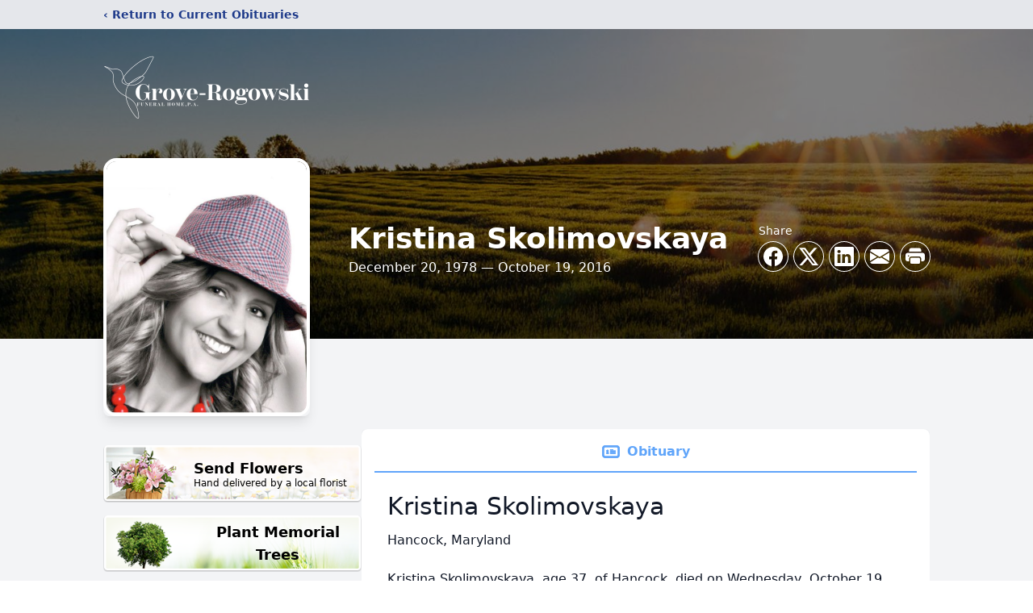

--- FILE ---
content_type: text/html; charset=utf-8
request_url: https://www.google.com/recaptcha/enterprise/anchor?ar=1&k=6LeRIdwlAAAAAArzrOCLQ7xyft-DTWtvo0qm3WIq&co=aHR0cHM6Ly93d3cuZ3JmdW5lcmFsaG9tZS5uZXQ6NDQz&hl=en&type=image&v=PoyoqOPhxBO7pBk68S4YbpHZ&theme=light&size=invisible&badge=bottomright&anchor-ms=20000&execute-ms=30000&cb=sik0m24qjlzg
body_size: 48616
content:
<!DOCTYPE HTML><html dir="ltr" lang="en"><head><meta http-equiv="Content-Type" content="text/html; charset=UTF-8">
<meta http-equiv="X-UA-Compatible" content="IE=edge">
<title>reCAPTCHA</title>
<style type="text/css">
/* cyrillic-ext */
@font-face {
  font-family: 'Roboto';
  font-style: normal;
  font-weight: 400;
  font-stretch: 100%;
  src: url(//fonts.gstatic.com/s/roboto/v48/KFO7CnqEu92Fr1ME7kSn66aGLdTylUAMa3GUBHMdazTgWw.woff2) format('woff2');
  unicode-range: U+0460-052F, U+1C80-1C8A, U+20B4, U+2DE0-2DFF, U+A640-A69F, U+FE2E-FE2F;
}
/* cyrillic */
@font-face {
  font-family: 'Roboto';
  font-style: normal;
  font-weight: 400;
  font-stretch: 100%;
  src: url(//fonts.gstatic.com/s/roboto/v48/KFO7CnqEu92Fr1ME7kSn66aGLdTylUAMa3iUBHMdazTgWw.woff2) format('woff2');
  unicode-range: U+0301, U+0400-045F, U+0490-0491, U+04B0-04B1, U+2116;
}
/* greek-ext */
@font-face {
  font-family: 'Roboto';
  font-style: normal;
  font-weight: 400;
  font-stretch: 100%;
  src: url(//fonts.gstatic.com/s/roboto/v48/KFO7CnqEu92Fr1ME7kSn66aGLdTylUAMa3CUBHMdazTgWw.woff2) format('woff2');
  unicode-range: U+1F00-1FFF;
}
/* greek */
@font-face {
  font-family: 'Roboto';
  font-style: normal;
  font-weight: 400;
  font-stretch: 100%;
  src: url(//fonts.gstatic.com/s/roboto/v48/KFO7CnqEu92Fr1ME7kSn66aGLdTylUAMa3-UBHMdazTgWw.woff2) format('woff2');
  unicode-range: U+0370-0377, U+037A-037F, U+0384-038A, U+038C, U+038E-03A1, U+03A3-03FF;
}
/* math */
@font-face {
  font-family: 'Roboto';
  font-style: normal;
  font-weight: 400;
  font-stretch: 100%;
  src: url(//fonts.gstatic.com/s/roboto/v48/KFO7CnqEu92Fr1ME7kSn66aGLdTylUAMawCUBHMdazTgWw.woff2) format('woff2');
  unicode-range: U+0302-0303, U+0305, U+0307-0308, U+0310, U+0312, U+0315, U+031A, U+0326-0327, U+032C, U+032F-0330, U+0332-0333, U+0338, U+033A, U+0346, U+034D, U+0391-03A1, U+03A3-03A9, U+03B1-03C9, U+03D1, U+03D5-03D6, U+03F0-03F1, U+03F4-03F5, U+2016-2017, U+2034-2038, U+203C, U+2040, U+2043, U+2047, U+2050, U+2057, U+205F, U+2070-2071, U+2074-208E, U+2090-209C, U+20D0-20DC, U+20E1, U+20E5-20EF, U+2100-2112, U+2114-2115, U+2117-2121, U+2123-214F, U+2190, U+2192, U+2194-21AE, U+21B0-21E5, U+21F1-21F2, U+21F4-2211, U+2213-2214, U+2216-22FF, U+2308-230B, U+2310, U+2319, U+231C-2321, U+2336-237A, U+237C, U+2395, U+239B-23B7, U+23D0, U+23DC-23E1, U+2474-2475, U+25AF, U+25B3, U+25B7, U+25BD, U+25C1, U+25CA, U+25CC, U+25FB, U+266D-266F, U+27C0-27FF, U+2900-2AFF, U+2B0E-2B11, U+2B30-2B4C, U+2BFE, U+3030, U+FF5B, U+FF5D, U+1D400-1D7FF, U+1EE00-1EEFF;
}
/* symbols */
@font-face {
  font-family: 'Roboto';
  font-style: normal;
  font-weight: 400;
  font-stretch: 100%;
  src: url(//fonts.gstatic.com/s/roboto/v48/KFO7CnqEu92Fr1ME7kSn66aGLdTylUAMaxKUBHMdazTgWw.woff2) format('woff2');
  unicode-range: U+0001-000C, U+000E-001F, U+007F-009F, U+20DD-20E0, U+20E2-20E4, U+2150-218F, U+2190, U+2192, U+2194-2199, U+21AF, U+21E6-21F0, U+21F3, U+2218-2219, U+2299, U+22C4-22C6, U+2300-243F, U+2440-244A, U+2460-24FF, U+25A0-27BF, U+2800-28FF, U+2921-2922, U+2981, U+29BF, U+29EB, U+2B00-2BFF, U+4DC0-4DFF, U+FFF9-FFFB, U+10140-1018E, U+10190-1019C, U+101A0, U+101D0-101FD, U+102E0-102FB, U+10E60-10E7E, U+1D2C0-1D2D3, U+1D2E0-1D37F, U+1F000-1F0FF, U+1F100-1F1AD, U+1F1E6-1F1FF, U+1F30D-1F30F, U+1F315, U+1F31C, U+1F31E, U+1F320-1F32C, U+1F336, U+1F378, U+1F37D, U+1F382, U+1F393-1F39F, U+1F3A7-1F3A8, U+1F3AC-1F3AF, U+1F3C2, U+1F3C4-1F3C6, U+1F3CA-1F3CE, U+1F3D4-1F3E0, U+1F3ED, U+1F3F1-1F3F3, U+1F3F5-1F3F7, U+1F408, U+1F415, U+1F41F, U+1F426, U+1F43F, U+1F441-1F442, U+1F444, U+1F446-1F449, U+1F44C-1F44E, U+1F453, U+1F46A, U+1F47D, U+1F4A3, U+1F4B0, U+1F4B3, U+1F4B9, U+1F4BB, U+1F4BF, U+1F4C8-1F4CB, U+1F4D6, U+1F4DA, U+1F4DF, U+1F4E3-1F4E6, U+1F4EA-1F4ED, U+1F4F7, U+1F4F9-1F4FB, U+1F4FD-1F4FE, U+1F503, U+1F507-1F50B, U+1F50D, U+1F512-1F513, U+1F53E-1F54A, U+1F54F-1F5FA, U+1F610, U+1F650-1F67F, U+1F687, U+1F68D, U+1F691, U+1F694, U+1F698, U+1F6AD, U+1F6B2, U+1F6B9-1F6BA, U+1F6BC, U+1F6C6-1F6CF, U+1F6D3-1F6D7, U+1F6E0-1F6EA, U+1F6F0-1F6F3, U+1F6F7-1F6FC, U+1F700-1F7FF, U+1F800-1F80B, U+1F810-1F847, U+1F850-1F859, U+1F860-1F887, U+1F890-1F8AD, U+1F8B0-1F8BB, U+1F8C0-1F8C1, U+1F900-1F90B, U+1F93B, U+1F946, U+1F984, U+1F996, U+1F9E9, U+1FA00-1FA6F, U+1FA70-1FA7C, U+1FA80-1FA89, U+1FA8F-1FAC6, U+1FACE-1FADC, U+1FADF-1FAE9, U+1FAF0-1FAF8, U+1FB00-1FBFF;
}
/* vietnamese */
@font-face {
  font-family: 'Roboto';
  font-style: normal;
  font-weight: 400;
  font-stretch: 100%;
  src: url(//fonts.gstatic.com/s/roboto/v48/KFO7CnqEu92Fr1ME7kSn66aGLdTylUAMa3OUBHMdazTgWw.woff2) format('woff2');
  unicode-range: U+0102-0103, U+0110-0111, U+0128-0129, U+0168-0169, U+01A0-01A1, U+01AF-01B0, U+0300-0301, U+0303-0304, U+0308-0309, U+0323, U+0329, U+1EA0-1EF9, U+20AB;
}
/* latin-ext */
@font-face {
  font-family: 'Roboto';
  font-style: normal;
  font-weight: 400;
  font-stretch: 100%;
  src: url(//fonts.gstatic.com/s/roboto/v48/KFO7CnqEu92Fr1ME7kSn66aGLdTylUAMa3KUBHMdazTgWw.woff2) format('woff2');
  unicode-range: U+0100-02BA, U+02BD-02C5, U+02C7-02CC, U+02CE-02D7, U+02DD-02FF, U+0304, U+0308, U+0329, U+1D00-1DBF, U+1E00-1E9F, U+1EF2-1EFF, U+2020, U+20A0-20AB, U+20AD-20C0, U+2113, U+2C60-2C7F, U+A720-A7FF;
}
/* latin */
@font-face {
  font-family: 'Roboto';
  font-style: normal;
  font-weight: 400;
  font-stretch: 100%;
  src: url(//fonts.gstatic.com/s/roboto/v48/KFO7CnqEu92Fr1ME7kSn66aGLdTylUAMa3yUBHMdazQ.woff2) format('woff2');
  unicode-range: U+0000-00FF, U+0131, U+0152-0153, U+02BB-02BC, U+02C6, U+02DA, U+02DC, U+0304, U+0308, U+0329, U+2000-206F, U+20AC, U+2122, U+2191, U+2193, U+2212, U+2215, U+FEFF, U+FFFD;
}
/* cyrillic-ext */
@font-face {
  font-family: 'Roboto';
  font-style: normal;
  font-weight: 500;
  font-stretch: 100%;
  src: url(//fonts.gstatic.com/s/roboto/v48/KFO7CnqEu92Fr1ME7kSn66aGLdTylUAMa3GUBHMdazTgWw.woff2) format('woff2');
  unicode-range: U+0460-052F, U+1C80-1C8A, U+20B4, U+2DE0-2DFF, U+A640-A69F, U+FE2E-FE2F;
}
/* cyrillic */
@font-face {
  font-family: 'Roboto';
  font-style: normal;
  font-weight: 500;
  font-stretch: 100%;
  src: url(//fonts.gstatic.com/s/roboto/v48/KFO7CnqEu92Fr1ME7kSn66aGLdTylUAMa3iUBHMdazTgWw.woff2) format('woff2');
  unicode-range: U+0301, U+0400-045F, U+0490-0491, U+04B0-04B1, U+2116;
}
/* greek-ext */
@font-face {
  font-family: 'Roboto';
  font-style: normal;
  font-weight: 500;
  font-stretch: 100%;
  src: url(//fonts.gstatic.com/s/roboto/v48/KFO7CnqEu92Fr1ME7kSn66aGLdTylUAMa3CUBHMdazTgWw.woff2) format('woff2');
  unicode-range: U+1F00-1FFF;
}
/* greek */
@font-face {
  font-family: 'Roboto';
  font-style: normal;
  font-weight: 500;
  font-stretch: 100%;
  src: url(//fonts.gstatic.com/s/roboto/v48/KFO7CnqEu92Fr1ME7kSn66aGLdTylUAMa3-UBHMdazTgWw.woff2) format('woff2');
  unicode-range: U+0370-0377, U+037A-037F, U+0384-038A, U+038C, U+038E-03A1, U+03A3-03FF;
}
/* math */
@font-face {
  font-family: 'Roboto';
  font-style: normal;
  font-weight: 500;
  font-stretch: 100%;
  src: url(//fonts.gstatic.com/s/roboto/v48/KFO7CnqEu92Fr1ME7kSn66aGLdTylUAMawCUBHMdazTgWw.woff2) format('woff2');
  unicode-range: U+0302-0303, U+0305, U+0307-0308, U+0310, U+0312, U+0315, U+031A, U+0326-0327, U+032C, U+032F-0330, U+0332-0333, U+0338, U+033A, U+0346, U+034D, U+0391-03A1, U+03A3-03A9, U+03B1-03C9, U+03D1, U+03D5-03D6, U+03F0-03F1, U+03F4-03F5, U+2016-2017, U+2034-2038, U+203C, U+2040, U+2043, U+2047, U+2050, U+2057, U+205F, U+2070-2071, U+2074-208E, U+2090-209C, U+20D0-20DC, U+20E1, U+20E5-20EF, U+2100-2112, U+2114-2115, U+2117-2121, U+2123-214F, U+2190, U+2192, U+2194-21AE, U+21B0-21E5, U+21F1-21F2, U+21F4-2211, U+2213-2214, U+2216-22FF, U+2308-230B, U+2310, U+2319, U+231C-2321, U+2336-237A, U+237C, U+2395, U+239B-23B7, U+23D0, U+23DC-23E1, U+2474-2475, U+25AF, U+25B3, U+25B7, U+25BD, U+25C1, U+25CA, U+25CC, U+25FB, U+266D-266F, U+27C0-27FF, U+2900-2AFF, U+2B0E-2B11, U+2B30-2B4C, U+2BFE, U+3030, U+FF5B, U+FF5D, U+1D400-1D7FF, U+1EE00-1EEFF;
}
/* symbols */
@font-face {
  font-family: 'Roboto';
  font-style: normal;
  font-weight: 500;
  font-stretch: 100%;
  src: url(//fonts.gstatic.com/s/roboto/v48/KFO7CnqEu92Fr1ME7kSn66aGLdTylUAMaxKUBHMdazTgWw.woff2) format('woff2');
  unicode-range: U+0001-000C, U+000E-001F, U+007F-009F, U+20DD-20E0, U+20E2-20E4, U+2150-218F, U+2190, U+2192, U+2194-2199, U+21AF, U+21E6-21F0, U+21F3, U+2218-2219, U+2299, U+22C4-22C6, U+2300-243F, U+2440-244A, U+2460-24FF, U+25A0-27BF, U+2800-28FF, U+2921-2922, U+2981, U+29BF, U+29EB, U+2B00-2BFF, U+4DC0-4DFF, U+FFF9-FFFB, U+10140-1018E, U+10190-1019C, U+101A0, U+101D0-101FD, U+102E0-102FB, U+10E60-10E7E, U+1D2C0-1D2D3, U+1D2E0-1D37F, U+1F000-1F0FF, U+1F100-1F1AD, U+1F1E6-1F1FF, U+1F30D-1F30F, U+1F315, U+1F31C, U+1F31E, U+1F320-1F32C, U+1F336, U+1F378, U+1F37D, U+1F382, U+1F393-1F39F, U+1F3A7-1F3A8, U+1F3AC-1F3AF, U+1F3C2, U+1F3C4-1F3C6, U+1F3CA-1F3CE, U+1F3D4-1F3E0, U+1F3ED, U+1F3F1-1F3F3, U+1F3F5-1F3F7, U+1F408, U+1F415, U+1F41F, U+1F426, U+1F43F, U+1F441-1F442, U+1F444, U+1F446-1F449, U+1F44C-1F44E, U+1F453, U+1F46A, U+1F47D, U+1F4A3, U+1F4B0, U+1F4B3, U+1F4B9, U+1F4BB, U+1F4BF, U+1F4C8-1F4CB, U+1F4D6, U+1F4DA, U+1F4DF, U+1F4E3-1F4E6, U+1F4EA-1F4ED, U+1F4F7, U+1F4F9-1F4FB, U+1F4FD-1F4FE, U+1F503, U+1F507-1F50B, U+1F50D, U+1F512-1F513, U+1F53E-1F54A, U+1F54F-1F5FA, U+1F610, U+1F650-1F67F, U+1F687, U+1F68D, U+1F691, U+1F694, U+1F698, U+1F6AD, U+1F6B2, U+1F6B9-1F6BA, U+1F6BC, U+1F6C6-1F6CF, U+1F6D3-1F6D7, U+1F6E0-1F6EA, U+1F6F0-1F6F3, U+1F6F7-1F6FC, U+1F700-1F7FF, U+1F800-1F80B, U+1F810-1F847, U+1F850-1F859, U+1F860-1F887, U+1F890-1F8AD, U+1F8B0-1F8BB, U+1F8C0-1F8C1, U+1F900-1F90B, U+1F93B, U+1F946, U+1F984, U+1F996, U+1F9E9, U+1FA00-1FA6F, U+1FA70-1FA7C, U+1FA80-1FA89, U+1FA8F-1FAC6, U+1FACE-1FADC, U+1FADF-1FAE9, U+1FAF0-1FAF8, U+1FB00-1FBFF;
}
/* vietnamese */
@font-face {
  font-family: 'Roboto';
  font-style: normal;
  font-weight: 500;
  font-stretch: 100%;
  src: url(//fonts.gstatic.com/s/roboto/v48/KFO7CnqEu92Fr1ME7kSn66aGLdTylUAMa3OUBHMdazTgWw.woff2) format('woff2');
  unicode-range: U+0102-0103, U+0110-0111, U+0128-0129, U+0168-0169, U+01A0-01A1, U+01AF-01B0, U+0300-0301, U+0303-0304, U+0308-0309, U+0323, U+0329, U+1EA0-1EF9, U+20AB;
}
/* latin-ext */
@font-face {
  font-family: 'Roboto';
  font-style: normal;
  font-weight: 500;
  font-stretch: 100%;
  src: url(//fonts.gstatic.com/s/roboto/v48/KFO7CnqEu92Fr1ME7kSn66aGLdTylUAMa3KUBHMdazTgWw.woff2) format('woff2');
  unicode-range: U+0100-02BA, U+02BD-02C5, U+02C7-02CC, U+02CE-02D7, U+02DD-02FF, U+0304, U+0308, U+0329, U+1D00-1DBF, U+1E00-1E9F, U+1EF2-1EFF, U+2020, U+20A0-20AB, U+20AD-20C0, U+2113, U+2C60-2C7F, U+A720-A7FF;
}
/* latin */
@font-face {
  font-family: 'Roboto';
  font-style: normal;
  font-weight: 500;
  font-stretch: 100%;
  src: url(//fonts.gstatic.com/s/roboto/v48/KFO7CnqEu92Fr1ME7kSn66aGLdTylUAMa3yUBHMdazQ.woff2) format('woff2');
  unicode-range: U+0000-00FF, U+0131, U+0152-0153, U+02BB-02BC, U+02C6, U+02DA, U+02DC, U+0304, U+0308, U+0329, U+2000-206F, U+20AC, U+2122, U+2191, U+2193, U+2212, U+2215, U+FEFF, U+FFFD;
}
/* cyrillic-ext */
@font-face {
  font-family: 'Roboto';
  font-style: normal;
  font-weight: 900;
  font-stretch: 100%;
  src: url(//fonts.gstatic.com/s/roboto/v48/KFO7CnqEu92Fr1ME7kSn66aGLdTylUAMa3GUBHMdazTgWw.woff2) format('woff2');
  unicode-range: U+0460-052F, U+1C80-1C8A, U+20B4, U+2DE0-2DFF, U+A640-A69F, U+FE2E-FE2F;
}
/* cyrillic */
@font-face {
  font-family: 'Roboto';
  font-style: normal;
  font-weight: 900;
  font-stretch: 100%;
  src: url(//fonts.gstatic.com/s/roboto/v48/KFO7CnqEu92Fr1ME7kSn66aGLdTylUAMa3iUBHMdazTgWw.woff2) format('woff2');
  unicode-range: U+0301, U+0400-045F, U+0490-0491, U+04B0-04B1, U+2116;
}
/* greek-ext */
@font-face {
  font-family: 'Roboto';
  font-style: normal;
  font-weight: 900;
  font-stretch: 100%;
  src: url(//fonts.gstatic.com/s/roboto/v48/KFO7CnqEu92Fr1ME7kSn66aGLdTylUAMa3CUBHMdazTgWw.woff2) format('woff2');
  unicode-range: U+1F00-1FFF;
}
/* greek */
@font-face {
  font-family: 'Roboto';
  font-style: normal;
  font-weight: 900;
  font-stretch: 100%;
  src: url(//fonts.gstatic.com/s/roboto/v48/KFO7CnqEu92Fr1ME7kSn66aGLdTylUAMa3-UBHMdazTgWw.woff2) format('woff2');
  unicode-range: U+0370-0377, U+037A-037F, U+0384-038A, U+038C, U+038E-03A1, U+03A3-03FF;
}
/* math */
@font-face {
  font-family: 'Roboto';
  font-style: normal;
  font-weight: 900;
  font-stretch: 100%;
  src: url(//fonts.gstatic.com/s/roboto/v48/KFO7CnqEu92Fr1ME7kSn66aGLdTylUAMawCUBHMdazTgWw.woff2) format('woff2');
  unicode-range: U+0302-0303, U+0305, U+0307-0308, U+0310, U+0312, U+0315, U+031A, U+0326-0327, U+032C, U+032F-0330, U+0332-0333, U+0338, U+033A, U+0346, U+034D, U+0391-03A1, U+03A3-03A9, U+03B1-03C9, U+03D1, U+03D5-03D6, U+03F0-03F1, U+03F4-03F5, U+2016-2017, U+2034-2038, U+203C, U+2040, U+2043, U+2047, U+2050, U+2057, U+205F, U+2070-2071, U+2074-208E, U+2090-209C, U+20D0-20DC, U+20E1, U+20E5-20EF, U+2100-2112, U+2114-2115, U+2117-2121, U+2123-214F, U+2190, U+2192, U+2194-21AE, U+21B0-21E5, U+21F1-21F2, U+21F4-2211, U+2213-2214, U+2216-22FF, U+2308-230B, U+2310, U+2319, U+231C-2321, U+2336-237A, U+237C, U+2395, U+239B-23B7, U+23D0, U+23DC-23E1, U+2474-2475, U+25AF, U+25B3, U+25B7, U+25BD, U+25C1, U+25CA, U+25CC, U+25FB, U+266D-266F, U+27C0-27FF, U+2900-2AFF, U+2B0E-2B11, U+2B30-2B4C, U+2BFE, U+3030, U+FF5B, U+FF5D, U+1D400-1D7FF, U+1EE00-1EEFF;
}
/* symbols */
@font-face {
  font-family: 'Roboto';
  font-style: normal;
  font-weight: 900;
  font-stretch: 100%;
  src: url(//fonts.gstatic.com/s/roboto/v48/KFO7CnqEu92Fr1ME7kSn66aGLdTylUAMaxKUBHMdazTgWw.woff2) format('woff2');
  unicode-range: U+0001-000C, U+000E-001F, U+007F-009F, U+20DD-20E0, U+20E2-20E4, U+2150-218F, U+2190, U+2192, U+2194-2199, U+21AF, U+21E6-21F0, U+21F3, U+2218-2219, U+2299, U+22C4-22C6, U+2300-243F, U+2440-244A, U+2460-24FF, U+25A0-27BF, U+2800-28FF, U+2921-2922, U+2981, U+29BF, U+29EB, U+2B00-2BFF, U+4DC0-4DFF, U+FFF9-FFFB, U+10140-1018E, U+10190-1019C, U+101A0, U+101D0-101FD, U+102E0-102FB, U+10E60-10E7E, U+1D2C0-1D2D3, U+1D2E0-1D37F, U+1F000-1F0FF, U+1F100-1F1AD, U+1F1E6-1F1FF, U+1F30D-1F30F, U+1F315, U+1F31C, U+1F31E, U+1F320-1F32C, U+1F336, U+1F378, U+1F37D, U+1F382, U+1F393-1F39F, U+1F3A7-1F3A8, U+1F3AC-1F3AF, U+1F3C2, U+1F3C4-1F3C6, U+1F3CA-1F3CE, U+1F3D4-1F3E0, U+1F3ED, U+1F3F1-1F3F3, U+1F3F5-1F3F7, U+1F408, U+1F415, U+1F41F, U+1F426, U+1F43F, U+1F441-1F442, U+1F444, U+1F446-1F449, U+1F44C-1F44E, U+1F453, U+1F46A, U+1F47D, U+1F4A3, U+1F4B0, U+1F4B3, U+1F4B9, U+1F4BB, U+1F4BF, U+1F4C8-1F4CB, U+1F4D6, U+1F4DA, U+1F4DF, U+1F4E3-1F4E6, U+1F4EA-1F4ED, U+1F4F7, U+1F4F9-1F4FB, U+1F4FD-1F4FE, U+1F503, U+1F507-1F50B, U+1F50D, U+1F512-1F513, U+1F53E-1F54A, U+1F54F-1F5FA, U+1F610, U+1F650-1F67F, U+1F687, U+1F68D, U+1F691, U+1F694, U+1F698, U+1F6AD, U+1F6B2, U+1F6B9-1F6BA, U+1F6BC, U+1F6C6-1F6CF, U+1F6D3-1F6D7, U+1F6E0-1F6EA, U+1F6F0-1F6F3, U+1F6F7-1F6FC, U+1F700-1F7FF, U+1F800-1F80B, U+1F810-1F847, U+1F850-1F859, U+1F860-1F887, U+1F890-1F8AD, U+1F8B0-1F8BB, U+1F8C0-1F8C1, U+1F900-1F90B, U+1F93B, U+1F946, U+1F984, U+1F996, U+1F9E9, U+1FA00-1FA6F, U+1FA70-1FA7C, U+1FA80-1FA89, U+1FA8F-1FAC6, U+1FACE-1FADC, U+1FADF-1FAE9, U+1FAF0-1FAF8, U+1FB00-1FBFF;
}
/* vietnamese */
@font-face {
  font-family: 'Roboto';
  font-style: normal;
  font-weight: 900;
  font-stretch: 100%;
  src: url(//fonts.gstatic.com/s/roboto/v48/KFO7CnqEu92Fr1ME7kSn66aGLdTylUAMa3OUBHMdazTgWw.woff2) format('woff2');
  unicode-range: U+0102-0103, U+0110-0111, U+0128-0129, U+0168-0169, U+01A0-01A1, U+01AF-01B0, U+0300-0301, U+0303-0304, U+0308-0309, U+0323, U+0329, U+1EA0-1EF9, U+20AB;
}
/* latin-ext */
@font-face {
  font-family: 'Roboto';
  font-style: normal;
  font-weight: 900;
  font-stretch: 100%;
  src: url(//fonts.gstatic.com/s/roboto/v48/KFO7CnqEu92Fr1ME7kSn66aGLdTylUAMa3KUBHMdazTgWw.woff2) format('woff2');
  unicode-range: U+0100-02BA, U+02BD-02C5, U+02C7-02CC, U+02CE-02D7, U+02DD-02FF, U+0304, U+0308, U+0329, U+1D00-1DBF, U+1E00-1E9F, U+1EF2-1EFF, U+2020, U+20A0-20AB, U+20AD-20C0, U+2113, U+2C60-2C7F, U+A720-A7FF;
}
/* latin */
@font-face {
  font-family: 'Roboto';
  font-style: normal;
  font-weight: 900;
  font-stretch: 100%;
  src: url(//fonts.gstatic.com/s/roboto/v48/KFO7CnqEu92Fr1ME7kSn66aGLdTylUAMa3yUBHMdazQ.woff2) format('woff2');
  unicode-range: U+0000-00FF, U+0131, U+0152-0153, U+02BB-02BC, U+02C6, U+02DA, U+02DC, U+0304, U+0308, U+0329, U+2000-206F, U+20AC, U+2122, U+2191, U+2193, U+2212, U+2215, U+FEFF, U+FFFD;
}

</style>
<link rel="stylesheet" type="text/css" href="https://www.gstatic.com/recaptcha/releases/PoyoqOPhxBO7pBk68S4YbpHZ/styles__ltr.css">
<script nonce="2_-TzJ0qTEfomiRIzuavOA" type="text/javascript">window['__recaptcha_api'] = 'https://www.google.com/recaptcha/enterprise/';</script>
<script type="text/javascript" src="https://www.gstatic.com/recaptcha/releases/PoyoqOPhxBO7pBk68S4YbpHZ/recaptcha__en.js" nonce="2_-TzJ0qTEfomiRIzuavOA">
      
    </script></head>
<body><div id="rc-anchor-alert" class="rc-anchor-alert"></div>
<input type="hidden" id="recaptcha-token" value="[base64]">
<script type="text/javascript" nonce="2_-TzJ0qTEfomiRIzuavOA">
      recaptcha.anchor.Main.init("[\x22ainput\x22,[\x22bgdata\x22,\x22\x22,\[base64]/[base64]/[base64]/bmV3IHJbeF0oY1swXSk6RT09Mj9uZXcgclt4XShjWzBdLGNbMV0pOkU9PTM/bmV3IHJbeF0oY1swXSxjWzFdLGNbMl0pOkU9PTQ/[base64]/[base64]/[base64]/[base64]/[base64]/[base64]/[base64]/[base64]\x22,\[base64]\\u003d\\u003d\x22,\x22wqlMwr1mwoFkw4R5OcKBJRvCrMOqw7zCucKvcnhHwptDWDtQw7HDvnPCoFIrTsO2CkPDqkXDt8KKwp7DiDITw4DCkMKjw68kW8Kvwr/[base64]/CrsK5wobDmMOORsK/w5giw453IBkON2Bbw7jCq8O3Q0JNKMO0w47ClsOSwrB7wonDgHRzMcKJw7Z/ITnCiMKtw7XDvU/DpgnDu8Ksw6dfVDdpw4UTw4fDjcK2w51LwozDgSgRwozCjsObNEd5wql5w7cNw4Q4wr8hJsOVw41qUEQnFWvCi1YUJHM4wp7CsWtmBnHDuwjDq8KCEsO2QVnCv3p/[base64]/w4guVyxhwo7CucKDdm/[base64]/[base64]/DhMOcMzV7wovCki9TwoMKfsKOBsOYbC5WwqpvXsOGKUQTwosUwrXDmcO0FMODRSvClCbCsmHDi0TDkcOww5vDo8KKwp08MsOXDANxQwgqMgnCtHHDmRHCq3PDvUUuPMKVJcKZwoTCqzvDoHHDlMKRZDXDoMKTD8O9wo7DrMK0XMONAsKrw5wFN1gVwo3Di0/CgMKNw4jDgBjCkEDDpxcbw7HCq8O9wqUWesOUwrLCgDbDp8O/[base64]/CiMKXw6DCtMOsZHjCrsOYA8KVw4cJWwNNO1fCk8KXw6vDuMKawp3DiSxUAGZkeAnCn8KNEcOpTcKVw5/DlMObwo5idsOAbcK1w4rDg8OpwrfCnj8jPMKIFCUjPsKpw5cTZMKTTcKGw5/Cs8K2Fz11LlnDo8OsWcOCFlYQC3nDn8O2NmBPYzsVwoJOw54MBMO2wqYcw6XDswlmdn7CmsKNw4ItwpFZIgU0w7LDs8KfNMK5SyfCmsOYw5jCm8KCw6fDnsK+woXCnyfCm8K/wp84woTCq8K/[base64]/[base64]/[base64]/[base64]/ChMOmNMOrw6vDlMOPw6HCl8OOWEEvEQ3CgSdJC8OSwp/DqDrDiifDsBHCtsOtwoAtISfDg1LDuMKwVcOfw543w5otw7rCrsOlwqltXT3CnjFYfA1dworDh8KXEMOTwojCjzFMwqcrNSPDisOSXMO9P8KET8Khw5TCqGd0w57ChsK/[base64]/DqsKOwp7DlDrCjTPDksOPI2TCg8OBRUjDicKVw7ARwpPCqgBBwpHCl1zDhw7DncOMw5LDqXYuw4vDisKEwqXDsm3CssKNw43CmsOZa8K4CxRRNMONQmxXbgcCw7lMw5nDkD/CpWPDhMOzGQTDvU/[base64]/w7PDrlc2w4PCiMOMw7zCmsOyw78YV39rO8OtecKuw5rCjcK2ET7DrMKlw6wrScKIwrFxw5YnworCo8OcL8KqPFVrcMKYVBTCicK8I29iwrVNwqduWMOAQMKHQDlvw744w4jCjcKdQAPDt8KuwqbDjXE+H8OtOnM7FsOUFTbCqsOCdsOESsO2MBDCpDfCtMKwTXsSYwR/[base64]/CoGYBBMO2VE0Dwr0oRsKIdSTCgsOXXyjDuHsZwpxgFsKJeMKzw6ZldsKHSy3DqkwTwpo1wrQ0dgNQdMKfU8KHw5NtRMKKZcOHOEAnwojDrBLDq8Kzwo1UMEcic1U3w6fDk8Knw6vClcK3CDnDhDJNb8KtwpE8bsOXw4fCnTsWw6HCjMK0Fg1nwos9DcOFM8KbwoUJak/DtDxNa8OzXQTCrsKHPcKpUXbDtXfDkMOOdx4Iw7t/woHChTTCjSDCgzTCgMOKwo/CscKuFsO2w5t7IcOgw6IVwpNobcOiFSDDjQgYwoDDvMK+w6LDsXzCpkXCkxljAcOoe8KHUwzDi8Kdw5Brw7p5Wg7CiDzCm8KTwrfCssKqwrnDvcOZwp7CjHPDshArBwTCtCRIw6PDqMO/U3w8FVFFw5jCrcKaw4QrbMKsRcORDGYqw5XDrcOUwo7CjsKhWRXCjcKrw4dXw5jCrhduE8Kxw45XLUPDmMODFcOAHFbCvGofVmVAZ8KcTcKowr8gJcKBwpnCkyQ7w5/CvMO9w7TDksKKwrPDq8KjVMK1Z8Ofw510YMKLw4RrHMOmw4/Cr8KkZcO0wqIeI8Kywp5awpvClsKgAMOSCn/[base64]/DicKgLA7DtsOOXMOFw4nDvmkwennCisKKUHzDuitqw6PDsMOsVWjDmcOAw59EwpcGMMKVLcKqX1vCiG3CkH9TwoZYSHbDv8KPw5XCjMOFw4bCqMOhw7sqwqpcwqDCucKYwr/CmsOtwrVsw5XClzvCsGZcw7XDhcKrwqLDqcOtw5zDg8K/UUXCqsKbQV4wNsKiBcKyIyjDucKNwqwcwozCosKTwq7CiRFfVsKlJcKTworCkMKiNTHCnhNNw6zDvsKlwovDocKIwq0jw61dwonDqMOMw6nDvMK1L8KDexPDt8KyJMKXUm3Do8KbH3bCmMOvWXfCuMKJO8O6dsOtwpYFw7g2w6NpwpHDhxPCmMOHdMK/w6vDtivDuR5vDVXDqkcQXS7CuBrDgRXDqmjDg8OAw6JJw6HDkcO5wrciw78FbXUiwoAkF8OwccO7OMKNwoQRw6sLw5zCthHDqMO2b8Kjw7fDpcOCw6B+XWHCsjHChMONwrjDonscayMFwohzD8KKw4xoTsOYwoV7wrgGWcOzbCkZwr/CqcKpIsOhwrNsRRzDmDDCmTvDpUEtWQDDt2/DhMOWd0cHw45EwrTChEItfjoDF8OaHSTDgMOFYsOZw5NiRsO0wogUw6LDnMOuw5c6w5UPw6NFeMK8w4MSLwDDsh1cwpQSw7TCnMO+FU4odcOHLnjCklzDg1p/IRJEwphDwqPDmTbDjB/CjAdAwqzDq2jDmWYZw4kywrLCk23DvMKrw6ofIFMHdcKywo7CuMOUw4rDicOewpPCnkMjUsOOw6J/[base64]/SGl7wqjDkgwyLSdePcOBw5xdSMKGwp7Dg0vDqS1eT8KWFhfCt8OdwoTDiMKSw7rDr28HJiRzTXhhBMKVw55hbkbCisKADcKPTjrCrSzDomfCt8O/wqjChhTDtcKbwqXCvcOgHsOrPsOkLUTCiGEgZsOmw43DhsKPw4bDrcKtw4RYwqtfw4HDq8KUZsKIw4DCthPCl8Kkeg7DhMOYwrNACyrCmcO5J8OXBsOCw5/CjMKhYjXCpmDCoMKdw7EFwohlw7dFe2MDCR1+wrzCmh/CsCd/SShow641YyAfHcOFH1BVw6QASjsMwqwXKMODNMK5Ix7DsjHCicKLw6vDuBrDo8KpAEkNRjjCgMOkw6PDrcKlH8OSH8OPwqrCj2XDqsK8IBTCqMOmL8K3wqDCmMO1ZhvChgXDkmDDusO+UsOxZMO/[base64]/ChFsSwoPDm8OPw5LCjcK+woPCl302G8OwKXd0w6rClsKBwo3DhcOzwqnDvsKkwrArw7lmSsKTw7rCpy5VVm4FwpE+aMOFwoHCrcKFw7hTwobCt8OSQcKSwo/ChcOyYlTDq8Ofwq0Tw4AWw7cHX3Adw7R1B011LsOgSi7Cs3xwWlshw7LCnMOkc8OUB8KLw4kLw6Bew4DCgcKKwrLCscOUCQ3Dg1TDqXd6eQjCi8OewrUmahJXw5fCpwNewqvClsKSIMOEwosawo51wrpfwpVNwoPDsUjCuFXDohDDuA/[base64]/CqsK1wprDvnLDoFsewponTcOYw65uw5HDksOgPcKrw7PDoDQuwrVJLMKcw7F9VW4YwrHDl8OcD8KewoYCbHjDh8Ona8Kyw5DCm8Olw7NnVsOJwq/Cp8KeXsKSZynCv8OfwqrCpjzDtFDCnMKYwqLCpcOzBMKHwqDDnMOcL3DClGDCoiDDh8Opw5xYwpfDqXcqwpZ2w6lZTsKDwozCsgrDuMKJY8KdNDwFFcKQBxDDjcONTiNPCsOCJsOiw5QbwrTCvzg/PsOVwp8nTSTDr8Kiw7zDu8K7wqF4w4LCtGoNbsOrw71tdzzDk8KIYsOawrjDlMOJOsOQK8K/[base64]/DpizDmMOgR8OawocIw5pOw5RGUCPCv0ZwETJQZF7CpQDDlMOrwot6wqrCicOMQcKnwowuw47CiHzCkFPCkxtiYC1uAcKgand8w7rDrEtSPcKTw6tXchvDg1VRw6Aqw4ZRGzrDlTcSw6bDq8Kpw4FHM8OcwpwoKWfCkhl/egRvwoHCrMK+eicyw4/[base64]/RsK5wqXDs37DpBnDsMO2aMOwasKWe1Nww6DDvDTDt8OQL8K+XMKfYwMTbsOoSsOjVgHDsBR7RcOrw63DscOvwqLCi2U8wr0jw6YwwoBtwqXCqmXDrSMNw4TDpjPCi8OrWjAIw4JAw4wIwqoqP8K0wqlzMcKJwqvCpsKNd8K/NwxQw7TCvMK3CTBSMlrCiMK0wo/CgAfDrTbCrsKDGBDDncODwqbCiiRHbsOuwq9+fU1JI8OAwo/[base64]/[base64]/DvcOWNl3CucKDwp/[base64]/CncOFC8Ogw78WwoFYM8KMLcOgUBPCq3DDrsOKUsKXYcOtwrxTw7QwFsOlw74/wqVTw41oM8Kew7TCvsOnWVULwqETwqHDm8OFPMOMw7TDgsKlwrF9wovDj8KVw5fDqcODNgkvwqtsw5YhBRRKw4dMPcKOEcOFwp5cwoRHwrHCgMKFwqE4CsK5wrHCqsOJNW/[base64]/ChlV7wrPDknfDisKMR15OwqtUUhxnw7nDkGPDvcKtesKabAl0JsKOwpDDgB3Ch8KMB8OXw7XClw/DuRITccKnCHHCmcKNwpgQwqjDkWTDhkl8wqN6cA/DjcKdGsOkw5rDhSlfQSt/GsK5ecKpHxrCssOdQsK2w4pGB8KAwpFXfMK+woANXBfDosOlw5PCiMOhw7ordgZKwp7Dv1A3CXfCiTo4wrNTwqbDrlpgwq4IPRlCwr0YwpvDgMKYw7PDvjRMwqo5SsKsw6MnQ8KOwrXCpsKtb8Ktw78hTnwVw63Di8O2dhLDscKnw4BQw7/Cgl0Nw7F9bsKiwqTClsKlKcOFBT/ChStyX0/Cl8O/DGPCmlHDvcKjwqfDpsOxw70xbTnCgTHCoV8cwoJLT8KGVMKpBULDqMKNwowewohxdFTCjxXCoMKsDklmAF0oKk/CnMK4wo4kw6TCqcKSwppzCiY1KFwXecOeV8OCw5hvZMKLw6JIwplLw73Dnw/DuxTDk8K/RGESw4zCri50w43DnsKbw7cbw69YScKtwqI2KsKlw6Mbw43Dg8OMWcKIw4DDn8ONTMKkD8K+CcOqNzbCsg3DmT5XwqHCgjJELHDCu8OgAMOGw6dHw60xWMOhwp3Dt8KYIy3Cry5nw53DjzXDunEYwqhWw5rCnVJkQxo4wo/DnUUSwr7CnsKXwoE/[base64]/EyNsDCRIwq7Dny7Dj2TCvkQlUcOzBHbCvh1sX8K9S8ORE8OJwrzDksKBLEY5w4jCtsOWw68/Vj1TfFfDlmF3w4PDn8KJUUXDlSdjGyXDnXDDncKZIygzLW7Dumtew5ddwqHCqsOCw4bDuVvDr8K2JcO8w53CvyB8wqrCoGvCum0kQwrCowRDw7A9MMOpwr42w5B2w6t+w5Y1wq1tOsKewr9Iwo/[base64]/ClcKAHGzCs8OHw4pwARQswog/[base64]/CiAvDnhHDjMKvFmfDjlvCgMOiYXAawp0Hw54gZ8OIemRVw7vCoSfCncKGB0rCn1DCoGhTwrTDg2TClsO5wqPCjTNGcsKXfMKFw5U4acKcw70sU8KywqfCmBNjfg4zAEnDkBx9wq8nZl5OWRIiw7UFwrDDrTlNF8OOTD7Drz/CnnXDs8KPY8KRw71cHxBfwqAZdV81RsOQfkEMwqLDgABiwoptZcKVFwAsA8Ovw7TDlMOmwrzDosOMZMOwwrQEB8K1w5rDosOhwrbChV4ndTHDgmArwrTCvWLCtDAIwr4ELcO8wpnDssOdw5PCl8OwVn3CkD4RwrnDlsOHCcKyw7E+w7TDmkjDpgzDnHvCqnVdXMO4Th/CnxFEw7zDu1M0wphZw4MWEUvDjcO3CMK9TMKATsOcX8KIasO5XS1VIMKkfsOGdGhDw53CvwvCkFfChjzCikvDhGhnw6R1AcOcSHdTwp/DujFECljCjFYywrPDn07DjcK1w4PCrkcNw6vCkAEJwrPCosOvwoTDiMKZN27ClcKnNjkmwrETwrYWw6DDsGrCig3DvyVEdcKtw7M3U8KWw7VyaUPCm8KRIgwlCMK8wojCvSDCsycJKGJ0w5LCvcOJYcOfw7FjwoxFwoMGw7hhQ8K9w6DDs8O/NxrDqMOHwqnCh8O/CWTClcKOwq3ClFXDinnDgcKiWAQJbcK7w6wXw7/DglzDs8OAIMOodyfDvDTDrsKwOcOeABAQw6o/aMORw5QjD8O4GBAKwqnCtcOvwpVzwqkCa0zDo1wRwqLDnMK9wozDvsOHwoUFB3nClsKANjQtwqzDjMOcIQ0KF8OqwrrCrDLDtcOudGk+wrfCmMK7HcOPVh/CksKAwrzDhcKzw5rCvDxmw7l+bi1Sw4cVeRZpFX3DrMK2eVnCkhTCjXPDl8KYDlnCtMO9AzbDiizCpHMCf8Oowr/CtjPDiws0QnPDsnbCqMKgwp8aWXsIScOnZsKlwrfDpsOXCwTDqCDDucOVasO8w4/DisOEdWLDhiPDsit0w7/DtsO2MMKtdgpfVVjCk8KYa8O0B8KRI03Cj8KmdcKrRQnDp33DmMOgBsOhwo12wo/Ct8Oiw6vDsSIiPHDDqkg0wrfDqsKRb8K/woLDpz3Ck8K7wpnClsKPHELCiMOoInYzw41rWHLCpcKUwrLDtsKIMVljwr8Vw7nCmwJIw6k/[base64]/wrYaCClFwosdd8Olwp4EwqPDscOFAsKIGVxGXXHCg8O7Mx19WMKkw6ISPMOXw6XDsVkmf8KKMcOTw6TDtETDocOnw7ZgH8Ojw7zDowtVwqrCjcOrwrMsRXhmfMOgYyvClVQ+wpsbw6/[base64]/[base64]/[base64]/CowLDuyHDqsOWwqnDp8KUw5BiBjU2IVZvalrCqgbDr8Oaw5LDtMKib8Knw6hwERbCj2MAYgnDpVJiZsO5OcKvDj7CvHfDtQbCu3HDh0nChsOvVGNTwq3Ct8O3DGHCs8KuYMOSwp0hwofDv8OUwqvCh8O7w6nDj8O6OMK6VlvDsMK5a1g4w7/ChQjCkMKnEsKgwqQAwqzCoMOsw7guwo3ClXQLGsO6w4cdK2Q+T0M/UzQQYsOSw4xxcFrDq0HCtCMGNV3CmcOUw6dBalxMwoFaZgdxcikiw6wlw6UIwq1ZwovCmRnCl3/CqTTDuB/DrkE/[base64]/DmsKIw7HDrMK/XxXCgXUAZxjCimHDuMKGOljCikknwrjCtcK6w4zDkADDt0odw4rCq8O3woIww7/CmMOedMOHAMKaw5/CkMOaDikwEh3Cj8OteMOnw44KfMKLJlHDq8O3FcKjMDbDlVnCg8KDw7XCmW7Cl8KlDsOgwqXCpBYXLjnCqnMYwrfDo8OafsOMSsOKQsKOw5jCpF7ChcOWw6TDrcOsEjZsw77CjcOWwqDCvxoyGsK0w6/CvUpmwqzDvcKlw5rDnsOow6zDnsO5D8OjwqnCk2TDgEzDnQAVw5hewpHDoW4wwoHDrsKjw6XDrxlvEzIrAMKpFsKxbcOjFMKgETcQwpJMwoxgwrs8MwjDsB4BYMOSO8KVwo46wo/DrcOzVVDChFwAw60kw4XCqHNsw548wrUXb0HCiQUiPU5hwovChsONKsOwKhPDu8KAwoBdw6bCh8Oka8KUwpI8w5oHInFWw5IMHFbDumjCowvDlS/DmWDDkBd9w6bCg2LDhcOTw6TDoRXCvcO7MQ1/[base64]/[base64]/[base64]/[base64]/CnApUHkPDssO/w5R5w70wOGTChEpJw4jCqyccTWrDh8Otw5TDoxtVTcKFw50dw7/Cm8Kmwo/[base64]/DqcKOZSLClmJIw4jCn8KlbsKrwrLCtUcSw7bDlMKWGMOlI8OawpIPCWbCkTEoc1pgwrbCsiYzCMKFwp3CmCLCk8KEwpIFAAvCuWHCnMOywphbJGFcw5MUTmLCgTHCvsO8XToVwqfDoQ4TSl4Zbn8DRCrDhxRPw7o/w5ZtL8Kew5ZUVMOre8KhwoZPw4sqOSV5w73CoGxqwpZVPcOawoYMwqHChAvDoGkFe8OSwoJCwqFHf8K4wqHDtzPDjgvDlsK+w6LDtH52QilgwrrDpwNpw6/CtD/Cv3/DiGUiwqBiW8KNw7svwoFCw4U6B8Ksw6jClMKKwptbVkHDhMOEICkJMMKET8O6GirDgMOGA8ORIy93WcKwSXfClcOFw5bChsOydhvDqcO0w5TCgcKRIhYIw7TCjmPCoEZhw6kgAMK2w5U/w6cJXcKJwojCmQ/CrSUCwpvDvcKPHHHDg8Orw6FzL8OyK2DDrGbDj8Kjw4LDnBzDmcKJVhHCmGbCmC8xecOTwr8Yw4wMw7A1wqV+wrcuPltpAEV0dcKqw7nDisKYVW/Ck0jCoMO5w5lJwp/Ch8KbKgXCp31fZ8O3IMOKCGTDtiB0YcOULAjCqBjDkno8wq9OVlfDqQ9Gw7g0Sj/[base64]/w6/[base64]/csKqOl/CsTxFCcOAw6BRw4bDnsK4ZgzDn8KkwpNzFMKdUkrCoQccwp57w5lcCmMJwrTDnsKhw7YVKl5MMBfCiMK8DcKVTMOuw6l3axYCwo4Gw4vCkUskw7XDrMK7dsOyJMKgC8KqYHXCmnNnfXfDpcKqwqxsD8Oiw6/DisKJY3LCiwTDmsOdA8KBwoIXwoPCjsOBwo/DuMK3W8Ofw7XCnTYdTMO3wqbCnMKSGFHDkkUNRMOFY0Juw5bDqsOkQ0TDuFYcTsO1woFXfnJPUhvDmcKmw68GHMO/cyDClnvCoMOOw6ZtwpJzwr/Dh3bCtlYnwpXDqcKAwqxWUcORdcK6QgrCpMKzY0wbwpwVElwDEVfCq8Orw7YXYloCTcKcwo7CiF3DuMKrw49bw41swoTDi8K8AGgTc8O1PQ7CmhDDgsOJw55YKSDCj8K5TmPDgMKIw6FBw5Vcw5hCBH3DmMO1GMKrSsKUX3gBwrrDglYgMTTCnFY/dsKhDzZ3wqDCosOhHzTCl8KtBMKLw5/ChsONNsO+wpoxwojDu8KdPsONw5fDjcKZQsKgJ2jCmD/CvzYjSsKbw5XCuMOhw7FywoEGJcKow7N0ZBHDmhhwFMOSD8KUTBIXwrtmWsOxAcOnwovCksK7wqR3ah3Cg8OywqLCpxDDrizDrsOtO8K7wq7DpGLDkyfDhWjCg3wUw68KDsOWw5jCosO1w4olw57Co8OHPlF5w7peYsOpbGdawrcfw5/Dox58UUrDjRnCv8KNwqBuW8Ozw5gcwrgGw4rDtMKhNXwCwp3Cp0kTcsK1MsKlPsO1wpDCmlUbZsOiwozCscOsPkR8w7rDlcKPwoQXNsOgwpLCkn8pMmLDmx3CssOlw5QCw5vDosK+wqjDnxPDrUbCvj3Dp8OJwq8Xw4FsX8OLw7JFTX0oWsK+AEdKKcOuwqYZw6/CviPDtHDCllnCkcKrwpnCuEfCrMK+wqDDmD7Dn8OBw6/CnmcYw6stw69Xw6oLcmoBR8KTw70vw6fDusOawonCtsKmZTfDkMKuRDtrR8KvacKHcsKyw7UHIMKuw5E/NzPDgcOJwqLCuWd/worDnArCmQTCnRZKA0ZJw7HDqnXCnsOZbcK+wp8rNsKIC8KKwoPCmENDYko9WcK7w6MJw6R7w6sJwp/ChxHCtsOyw7Yrw7PCnGIewolHUsOYHhrCusOsw5nCmgXDiMOlw7vCiiNFw51swowRwpJNw4I/dsO2X0/DknzChMOzfSPCp8Kgw7rCpsKtSFIPwqfDuEV8AxTCijjCuHMNwr9FwrDCj8O+Jz9gwo4rYcOVAk7DnGVkdMK1wrTDqDrCmcKjwoodf1TCrnZ2Rm3Cl2Fjw6LDgmEpw43DkMK1HkrCtcOtwqbDrCdXVGgXwp9/DUnCpzYqwrrDn8KcwqLDrhzDt8OMQ1XDiA3CvQYwHCRhwq87TcK7ccOAw6/[base64]/CvcORw5fDtmjDjsObKkMUM8KFw77DhkUXwoPCp8O4w5LDvMOFJDHDkjtCIxYfVkjDminCsnXDhwUdwoEswrvCv8OZdRoXw5nDoMKOw5sjUU/CnsKPUcOuFsKtH8Kkw41xI2sAw71Aw4fDh0fDmcKneMKNw6bDqMKUw7zDtgtHMEd1wpZWCMK7w54CKg/Duh3CnsOLw5jDjsK4w5zDgMK2NHrDtMKKwr3CjwDCsMOCHEXChMOmwrDDiH/ClhNTwpgdw5HDtsKRa1J4A3bCu8Odwr3Ck8KSUsOhV8O/dsKPe8KdD8OGVgDCmzR8IsOvwqTDjcKSwobCtWQHFcK1wpDDn8O3bU45wpDDocKOI0DCkV0rdX3CqgomRMOEXC3DkQwsYmbCr8KAHhHCr0Afwp9eBcKnX8KQw5LDo8O4wrFvwpfCmS/CrMK2w4/CuWEzw5fCv8KIwqdBwrF8BcO0w6MpOsO0R0wwwovCvsK7w4xWwo90w4DCg8K9R8KlPsOqB8KBIsOCw4YsGCXDp0rDl8OIwpIke8OkUMKfCz7DpsKowrYUwpfCkTDCrWDCkMKxwo1Iw7ImYsKPwrzDvsOgA8OjSsOZwrDDq0Irw65tWTFkwrU/[base64]/DqMKqLsKCScK1A8OrwpTCpcO/w6ZCwrhxeMO9XE/DmFBiw6XCvm3DrBVVw4QDAMKuwqJywpfCoMOXwoIEGgAPwr/CsMKeVELCi8ONY8Kpw6oww7I6CMOYOcKmPcKiw4BzZsOPDjHDk04ZdAl4w5LDpz5dwqfDscKnTsORc8OxwpvDg8O5MFDDuMOgBEk0w5HCrcOKacKCI2rDt8KSW3HCgMKxwppFw6JnwrHDjcKvfXczDMOGZFLCqnNXO8KzKE/Co8KowqpPdRPCpxjCr0bCv0/DrDcgw4xBw5TCrH3CgS1ldMO2UQsPw4XCrMKeHlLCvDLCgcOew5gvwrkNw5YZWBLCiiLCncKjw79/woV7VnQ7w74PNcO+RsOaYMOmw7N9w5rDmgotw5XDk8KMcBDCqcKYw71bwrrCuMKXIMOmeEPCjgnDnwPCvUHDszTDv3IYwqRCw57Ds8Oxw4gxw7YPG8OBBRN9w6/CicOWw7fDv0plwp4HwobChsObw4Z9S1nCr8KfccOzw5wuw4LDm8K9MsKTaXQjw4kTJHcfw6jDvG/[base64]/DtwpgR0bCgFjDq0jDtsKNPMKvw7nDgBDCiCzDosO1U1pqVMO/e8KiZnxkOyRdw7XCuXVrwonDpcK1wpROw4jCtsK0w7ALNVoED8Olw63Dqh9JHsO/WRwPPyA2w7MVLsKjwqzDrRJgZVopLcOIwrkTwo4fw5DDg8OTw7JdTMOxb8OCRRnDrMOPw5dQZMK8Cx1neMOWCATDgR88wr4vOMO3L8OcwpFfZzNPRcKXBz3DnxFnVhjCl1/[base64]/[base64]/[base64]/wpBQwokAJcORw5zDqcOTEknCsD8fNh7DphZ0wq86w7jDvGZ/PHvDh2hiBMK/Yzpqw4V/CSw0wpHCnMKwPGdJwo92wqd1w4ooAcOpdcOFw7zCicKGwqjCgcKkw6VTwp3Cql5+wonDjH7CscKBNUjDl07Co8KWNMO8Lz48w7MLw5ENKG3ClCFXwoccw5RKBHUOQMOIK8OzYMKeOsOsw6REw7bCncOdDHLDknppwqA0I8Kkw6XDi1hldW/[base64]/SUAaO8O/w5nChWEXwrnDisOCw7/Cn8OJWSt5YsOWwoDDpsOeQg/[base64]/CpcObWMOXw7/[base64]/DjEvDrDzCggvDhMOednLDq39fQcOZdzHDmsKHw5JMEkJ4Z3oCJ8Ozw7/[base64]/DoWEzQ8OmWsKXIcOTZmrDrlrDsQd3wpfDiynCi2d9E3vDkcKINMKfBg/DuTpJM8KAw4x3AiPDrhwKw5IRw5DCj8ORw45xS0DDhjrCpwVUwpvDph97wqbDmWs3w5LCl1Y+w63CuyUFwpwtw7Iswpw/w49cw70ncMKSwojDgxHCl8O2G8K1ZsKEwozCkxc/eS8xRcK3w5TCmMOKIMOYwrsmwrg7Kw5qwpjCnRo8w4DClCBsw4PChmd/w5wvwrDDqhU+wpstwrXCocODXkjDjQp3WcO6CcK3wqDCqsOQRhwaKsOdw6vChwXDqcK6w5DCssOHfMKzGR0ERgQrw5nCuyVYw6LDjsKQwqNnwqZOwrXCryHCmcOuW8KlwotbeyMlF8Ozwq5Vw7/CpMO7w5BPKcKsPcORWmnDoMKqw6PDkhXCn8OOecOTUsOTFltnWgYBwrpDw59Uw4fDkwfCoyUuD8OuSw3DqH0rSsOnw6/CtAJvwqXCpxhgWWrCqk/Dvhpew6JFMMOldi5cw44KEjVMwqPCkDzDpsODw7p3asOfHsO1E8K5wqMTHsKCw6zDi8OvccKmw4/CkMO1GXjDgsKGwrwdKH7DuBDDvQMfO8O+R2sOw7/[base64]/w5tSTGsDw73CtMKWwovDvsOEw4rCqcOPw57DocKlfTdNwoHClzVjfArDoMKQG8Oiw4TDkcOKw6RKw5PCqcK8wqHCscKUAH3CoSpxw4jCoibColrDusOpw74OU8KAa8KYNnTDihVBw4vDjsK/w6N9w43CjsKgwqDDlBQIOMOAwrrCnsKpw5JnaMOhXW7Cg8K6Iz/DncKHUsK6f3sgWVlawo1nX0laSsK/TcKxw6LDscKuw5YTEsKjT8K5TCN2K8Kqw7zDrkfClX3CmHbCsy9pRcKMfMOMwoNSw71/w65zGBzDhMK4aw7Dq8KSWMKYw553wrdrJ8K0w7/Cv8KNwq7Dvi3CksKuw7bCssOra0vDsi4HZ8OOwpbDk8Ovwp9wKis6JRrCiiZ5wovCtHojw4/CnsKyw7jDuMOkw7LDhFfDnMOTw5LDgW3CmHDCj8OUDiITwodvSi7ChMK4w4bCvHvDp0DDpsOBEQ1fwo0aw5w/[base64]/YA92OcKtwrzDtBwMwqN6w5xLK1PDrnzCr8KBKsKsw4TCgMORwr/DgMKYLznCmcKfdRjCu8O+wrdmwoLDvMKHwrxHEcKwwqVSw6oywr3DryIFw5Z1HcOkwoIRYcKcw5TCocOww6Abwp7DhsOxesKSw7xGwoPDqzMFPMObw4kFw4bCqXvChnzDpSwZwrZQcEXCm3rDsh0Lwr/Dh8KRdwV8w5J9KETCu8Kxw4fCmQTDqTfDvTXCkcOqwqARw5MSw7PCtVfCp8KUc8OHw58JO2xAw7xIwq1QV3R0Y8KewppTwqPDpzY2wp/CvmvCol/CuGFJwqDCiMKew6nCiSMywoRiw5lzOsOnwqLDicO6wqDCuMKsXmgqwprCkMKTXTbDtMOhw6MRw47DgcKfwotqIVDCksKtIBPCqsKgwpp7azQOw6IMGMOGw5jCicO+KnYVwqw2VsO4wrdzKCpuw5thdW/DrsK4QynDlGgMUcOrwqvDrMOfwpLDv8Ofw4VTw5DDg8KYwrBCw6nDk8OGwqzCnMOfYTg4w4TCjsOQwo/DqQ0Mfilfw5bDn8O2I2zDtl3DscOubV/Cj8OBfsK6wo3DvsOMw6vCpsOKwohDwokLwpFyw7rCo3vCs2bDqVzDn8KXw5/[base64]/Cu8ORwo7DtGPDp8Kxeg/Dt1NpwolFwq1Yw4bCscOPwoBRI8OWGxPCpi/CvSDCmBnDonw1w5nDt8K+OS0jw4wGY8O4woErfsKrXmZ/SMO7LcOcZMO7wp/[base64]/[base64]/CkxbCu8KfBMOBwr/DnzF5KxXCtwLDvsKZwpVBwrzClsOEwpzDsDbDssKZw5nDszp1wrjCnCXDgMKOOyU4Kz/CjMO3VinCrcKNwpQIw6vCvV9Ow7pfw73CtCHDo8O+w77CgsOyHMOVKcOGBsO7XsKiw6tWRsOxw6vDh01KUsOcPcOdO8OoL8OcXifCuMKGw6I/[base64]/[base64]/woYGYMOqU8OiwoLCtXPCpg0ERsKcwpjDoiYvYMKOHcOvSFk/[base64]/[base64]/e8OvBELCiy1bP8KTCivDmMOtDizCs8K+w6DDvsKJUMOwwrPDjUrCtsO/w5fDtR3DtWLCkcO2FsK0woMdYA5YwqQRCV80w4fCmcK0w7TCl8KcwoLDrcK1wr5PTMOSw6nCsMOfw50RTBHDmFRyIkMjw50YwplGwr/CilXDtUAYERPDmsOEUVfCqXfDqsKrFjfCvsK0w5DCisO/ClZrL1dIBcKdw6cAKjLChXB5wpXDhkpWw4dyw4fDosOEfMOiwpDDncO2GlnCg8K6HMK6wpA5wqPDh8KMSFfDoydBw7XCkEdebsKdUhoxwpPCrsKrw4rDksKRXynCrjp4d8K4IsOpYsO6w6Y/HDvCr8KKw4rDpsOlwpnDisKiw6scIcKlwozDhcOsdwrCucOWIcOfw7dZwqTCv8KPwpl+MMOpcMO9wr0Ww6vDvMKmeSfDs8K9w6PDg0gAwpMURsK0wqEzcHbDg8K2E0hdwpXCvlhnw6jDiVjCijfDhx/CsAJzwqDDv8KJwpbCtMOawoUtTcOxOMOUQcKADhXCr8KiISNkwo7ChHtjwr5CMhgBGG4Tw6bDjMOqwp7DosKTwoAEw4YJSSIpwppEbh3DkcOqw5LDjcKMw5PCqxzDlmNsw4bCocO+CcOXeyzDuVbDo1/[base64]/[base64]/wqcwAx5tw7jDpsKRBsKkwq9dw5fDusKswobChCFaEMKRRsOiexjCvUDDr8O2w73CvsK3wrPCi8O+Bk4fwocmFHdmesOXJy7CucOQdcKKasKJwqPCiELDv1sqwoBJwplnwq7CrXYcD8OTwqTDqw9Fw79RP8K3wrXChsOTw6hTT8K/NBgzwpPDpsKcfsKMccKAZ8KzwoMtw5PDpHslw71PDwM7w7/DtsO1wrXCh0hRWcOwwrDDs8KxQsOvB8Ood2Ukw6Nbw6bDk8Kaw4jCjcKrK8OywrAYwpceVcKmwoLCm10cPsKBM8K1wqNkDivCnXHDgQrDi3DDhcOmw6w6w43CsMO0w5kRTz/CnxTCokcyw7laQTrDiAvDocKVw5EjWlA3wpDCg8O2w4HDs8KZVABfw6Y6woFaGSBWeMK2dxvDvcOtwq/[base64]/CtkYww43Dsz/Ch8O0woM/FkLChwlAwqZGwoAaJcODQMOSwrNhw7pNw7NYwq5teBzDhBjDmCrDgFwhw6rCs8OvHsOBw63DlsOMwqXDrMKww5/[base64]/Cpxgzw7/DocOewozDusOlwrDChsK1ZcKCDMK9cG8jVMOENcKAPcKbw7owwo1LTyItfsKbw4k7fMOpw7jDtMONw7UeYjrCuMOOLcOFwonDmFzDtwIjwoA8wphOwro8JsOAZcKSw5s8Zk/DmXnCnSDDjw\\u003d\\u003d\x22],null,[\x22conf\x22,null,\x226LeRIdwlAAAAAArzrOCLQ7xyft-DTWtvo0qm3WIq\x22,0,null,null,null,1,[21,125,63,73,95,87,41,43,42,83,102,105,109,121],[1017145,565],0,null,null,null,null,0,null,0,null,700,1,null,0,\[base64]/76lBhnEnQkZnOKMAhnM8xEZ\x22,0,0,null,null,1,null,0,0,null,null,null,0],\x22https://www.grfuneralhome.net:443\x22,null,[3,1,1],null,null,null,1,3600,[\x22https://www.google.com/intl/en/policies/privacy/\x22,\x22https://www.google.com/intl/en/policies/terms/\x22],\x22v2z3aIlqfjM4jBr+54d9E0k/px7p3Uh1wZdMgY0DPWk\\u003d\x22,1,0,null,1,1769014949592,0,0,[224,122,118],null,[104,246,138,205],\x22RC-bWvulOiAMGZPSQ\x22,null,null,null,null,null,\x220dAFcWeA4795T85DL8offSMYaC-zhXOGO1uv-HcHbpZ62UuGkGxqPs0lhspNdrI89wx81Zmki2V22F14wP7Y2X9y6YnkAiH2IvAw\x22,1769097749668]");
    </script></body></html>